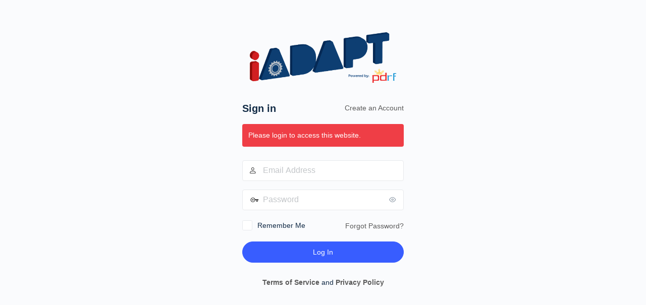

--- FILE ---
content_type: text/html; charset=UTF-8
request_url: https://iadapt.pdrf.org/login/?redirect_to=https%3A%2F%2Fiadapt.pdrf.org%2Fcourses%2Fsafeph-project-ligtas%2F&bp-auth=1&action=bpnoaccess
body_size: 7601
content:
<!DOCTYPE html>
	<html lang="en">
	<head>
	<meta http-equiv="Content-Type" content="text/html; charset=UTF-8" />
	<title>Log In &lsaquo; iADAPT</title>
	<meta name='robots' content='noindex, follow' />
<script type="text/javascript">
            window._bbssoDOMReady = function (callback) {
                if ( document.readyState === "complete" || document.readyState === "interactive" ) {
                    callback();
                } else {
                    document.addEventListener( "DOMContentLoaded", callback );
                }
            };
            </script><script type="text/javascript" src="https://iadapt.pdrf.org/wp-includes/js/jquery/jquery.min.js?ver=3.7.1" id="jquery-core-js"></script>
<script type="text/javascript" src="https://iadapt.pdrf.org/wp-includes/js/jquery/jquery-migrate.min.js?ver=3.4.1" id="jquery-migrate-js"></script>
<script type="text/javascript" id="jquery-migrate-js-after">
/* <![CDATA[ */
jQuery(document).ready(function(){ jQuery( "#pass1" ).data( "reveal", 0 ); });
//# sourceURL=jquery-migrate-js-after
/* ]]> */
</script>
<script type="text/javascript" src="https://iadapt.pdrf.org/wp-content/plugins/buddyboss-platform/bp-core/js/vendor/magnific-popup.js?ver=2.14.4" id="bp-nouveau-magnific-popup-js"></script>
<link rel='stylesheet' id='dashicons-css' href='https://iadapt.pdrf.org/wp-includes/css/dashicons.min.css?ver=6.9' type='text/css' media='all' />
<link rel='stylesheet' id='buttons-css' href='https://iadapt.pdrf.org/wp-includes/css/buttons.min.css?ver=6.9' type='text/css' media='all' />
<link rel='stylesheet' id='forms-css' href='https://iadapt.pdrf.org/wp-admin/css/forms.min.css?ver=6.9' type='text/css' media='all' />
<link rel='stylesheet' id='l10n-css' href='https://iadapt.pdrf.org/wp-admin/css/l10n.min.css?ver=6.9' type='text/css' media='all' />
<link rel='stylesheet' id='login-css' href='https://iadapt.pdrf.org/wp-admin/css/login.min.css?ver=6.9' type='text/css' media='all' />
<link rel='stylesheet' id='buddyboss-theme-login-css' href='https://iadapt.pdrf.org/wp-content/themes/buddyboss-theme/assets/css/login.min.css?ver=2.7.00' type='text/css' media='all' />
<link rel='stylesheet' id='buddyboss-theme-fonts-css' href='https://iadapt.pdrf.org/wp-content/themes/buddyboss-theme/assets/fonts/fonts.css?ver=2.7.00' type='text/css' media='all' />
<link rel='stylesheet' id='buddyboss-theme-login-magnific-popup-css' href='https://iadapt.pdrf.org/wp-content/themes/buddyboss-theme/assets/css/vendors/magnific-popup.min.css?ver=2.7.00' type='text/css' media='all' />
<link rel='stylesheet' id='bp-nouveau-icons-map-css' href='https://iadapt.pdrf.org/wp-content/plugins/buddyboss-platform/bp-templates/bp-nouveau/icons/css/icons-map.min.css?ver=2.14.4' type='text/css' media='all' />
<link rel='stylesheet' id='bp-nouveau-bb-icons-css' href='https://iadapt.pdrf.org/wp-content/plugins/buddyboss-platform/bp-templates/bp-nouveau/icons/css/bb-icons.min.css?ver=1.0.8' type='text/css' media='all' />
<link rel='stylesheet' id='bp-nouveau-css' href='https://iadapt.pdrf.org/wp-content/plugins/buddyboss-platform/bp-templates/bp-nouveau/css/buddypress.min.css?ver=2.14.4' type='text/css' media='all' />
		<script>
			jQuery( document ).ready( function () {
				if ( jQuery('.popup-modal-register').length ) {
					jQuery('.popup-modal-register').magnificPopup({
						type: 'inline',
						preloader: false,
						fixedContentPos: true,
						modal: true
					});
					jQuery('.popup-modal-dismiss').click(function (e) {
						e.preventDefault();
						$.magnificPopup.close();
					});
				}
				if ( jQuery('.popup-modal-login').length ) {
					jQuery('.popup-modal-login').magnificPopup({
						type: 'inline',
						preloader: false,
						fixedBgPos: true,
						fixedContentPos: true
					});
					jQuery('.popup-modal-dismiss').click(function (e) {
						e.preventDefault();
						$.magnificPopup.close();
					});
				}
			});
		</script>
			<meta name='referrer' content='strict-origin-when-cross-origin' />
		<meta name="viewport" content="width=device-width, initial-scale=1.0" />
	<link rel="icon" href="https://iadapt.pdrf.org/wp-content/uploads/2020/09/cropped-fav-32x32.png" sizes="32x32" />
<link rel="icon" href="https://iadapt.pdrf.org/wp-content/uploads/2020/09/cropped-fav-192x192.png" sizes="192x192" />
<link rel="apple-touch-icon" href="https://iadapt.pdrf.org/wp-content/uploads/2020/09/cropped-fav-180x180.png" />
<meta name="msapplication-TileImage" content="https://iadapt.pdrf.org/wp-content/uploads/2020/09/cropped-fav-270x270.png" />
	<script>
		jQuery( document ).ready( function () {
			jQuery( '#loginform label[for="user_login"]' ).attr( 'id', 'user_label' );
			jQuery( '#loginform label[for="user_pass"]' ).attr( 'id', 'pass_label' );
			jQuery( '#registerform label[for="user_login"]' ).attr( 'id', 'user_label_register' );
			jQuery( '#registerform label[for="user_email"]' ).attr( 'id', 'email_label_register' );
			jQuery( '#lostpasswordform label[for="user_login"]' ).attr( 'id', 'user_label_lost' );

			var $label_user_login = jQuery( 'label#user_label' );
			$label_user_login.html( $label_user_login.find( 'input' ) );

			var $label_user_pass = jQuery( 'label#pass_label' );
			$label_user_pass.html( $label_user_pass.find( 'input' ) );

			var $label_user_register = jQuery( 'label#user_label_register' );
			$label_user_register.html( $label_user_register.find( 'input' ) );

			var $label_email_register = jQuery( 'label#email_label_register' );
			$label_email_register.html( $label_email_register.find( 'input' ) );

			var $label_user_lost = jQuery( 'label#user_label_lost' );
			$label_user_lost.html( $label_user_lost.find( 'input' ) );

			var loginform_user_login = 'Email Address';
			var loginform_user_pass = 'Password';

			jQuery( '#loginform #user_login' ).attr( 'placeholder', jQuery( '<div/>' ).html( loginform_user_login ).text() );
			jQuery( '#loginform #user_pass' ).attr( 'placeholder', jQuery( '<div/>' ).html( loginform_user_pass ).text() );

			var registerform_user_login = 'Username';
			var registerform_user_email = 'Email';

			jQuery( '#registerform #user_login' ).attr( 'placeholder', jQuery( '<div/>' ).html( registerform_user_login ).text() );
			jQuery( '#registerform #user_email' ).attr( 'placeholder', jQuery( '<div/>' ).html( registerform_user_email ).text() );

			var lostpasswordform_user_login = 'Email Address';
			var resetpassform_pass1 = 'Add new password';
			var resetpassform_pass2 = 'Retype new password';

			jQuery( '#lostpasswordform #user_login' ).attr( 'placeholder', jQuery( '<div/>' ).html( lostpasswordform_user_login ).text() );
			jQuery( '#resetpassform #pass1' ).attr( 'placeholder', jQuery( '<div/>' ).html( resetpassform_pass1 ).text() );
			jQuery( '#resetpassform #bs-pass2' ).attr( 'placeholder', jQuery( '<div/>' ).html( resetpassform_pass2 ).text() );

            jQuery( '.login.bb-login p.message.reset-pass' ).text( "Reset Password" );
            jQuery( '.login.login-action-lostpassword.bb-login #login > p.message' ).html( '<div>Forgot your password?</div><p class="message">Please enter your email address. You will receive an email with instructions on how to reset your password.</p>' );

            jQuery( '.login.login-action-lostpassword.bb-login #lostpasswordform input#wp-submit' ).attr( 'value', 'Request reset link' );
            jQuery( '.login.login-action-rp.bb-login #resetpassform input#wp-submit' ).attr( 'value', 'Save' );
            if(!jQuery('#resetpassform').length) {
                jQuery( '.login.login-action-resetpass.bb-login p#backtoblog' ).prepend( "<span class='bs-pass-update-msg'>Password has been updated</span>" );
            }

            var $signIn = jQuery( '.login.login-action-lostpassword.bb-login #login > p#nav > a' ).first().addClass( 'bs-sign-in' ).text( `Back to sign in` );
            jQuery( 'form#lostpasswordform' ).append( $signIn );

			jQuery( '.login #loginform label#pass_label' ).append( "<span class='label-switch'></span>" );

			var $forgetMeNot = jQuery( '.login.bb-login p.forgetmenot' );
			var $lostMeNot = jQuery( '.login.bb-login p.lostmenot' );
			jQuery( $lostMeNot ).before( $forgetMeNot );

			jQuery( document ).on( 'click', '.login .label-switch', function ( e ) {
				var $this = jQuery( this );
				var $input = $this.closest( 'label' ).find( 'input#user_pass' );
				$this.toggleClass( "bb-eye" );
				if ( $this.hasClass( 'bb-eye' ) ) {
					$input.attr( "type", "text" );
				} else {
					$input.attr( "type", "password" );
				}
			} );

			var signinCheckboxes = function() {
				// Checkbox Styling
				jQuery('input[type=checkbox]#rememberme').each(function() {
					var $this = jQuery(this);
					$this.addClass('checkbox');
					jQuery('<span class="checkbox"></span>').insertAfter($this);
					if ($this.is(':checked')) {
						$this.next('span.checkbox').addClass('on');
					};
					$this.fadeTo(0,0);
					$this.change(function(){
						$this.next('span.checkbox').toggleClass('on');
					});
				});
			};
			signinCheckboxes();

			var weakPasswordCheckboxes = function() {
				// Checkbox Styling
				jQuery('input[type=checkbox]#pw-weak').each(function() {
					var $this = jQuery(this);
					$this.addClass('checkbox');
					jQuery('<span class="checkbox"></span>').insertAfter($this);
					if ($this.is(':checked')) {
						$this.next('span.checkbox').addClass('on');
					};
					$this.fadeTo(0,0);
					$this.change(function(){
						$this.next('span.checkbox').toggleClass('on');
					});
				});
			};
			weakPasswordCheckboxes();

			var loginLogoImage = function() {
				jQuery('.login.bb-login #login > h1 > a').each(function() {
					var $this = jQuery(this);
					var bg = $this.css('background-image');
					bgLogo = bg.replace('url(','').replace(')','').replace(/\"/gi, "");
												$this.append( '<img class="bs-cs-login-logo private-on" src="' + bgLogo + '" />' );
							jQuery('#login h1 a img').unwrap();
											});
			};

			var loginLogoTitle = function() {
				jQuery('.login.bb-login #login > h1 > a').each(function() {
					var $this = jQuery(this);
												$this.addClass('bb-login-title').append( '<span class="bs-cs-login-title private-on">iADAPT</span>' );
							jQuery('#login h1 a span').unwrap();
							
				});
			};
							loginLogoImage();
			
			var loginHeight = function() {

				jQuery( 'body.login.login-split-page #login' ).each(function() {
					var $loginH = jQuery( 'body.login.login-split-page #login' ).height();
					var $winH = jQuery( window ).height();

					if ( $loginH > $winH ) {
						jQuery( 'body.login.login-split-page' ).addClass('login-exh');
					} else {
						jQuery( 'body.login.login-split-page' ).removeClass('login-exh');
					}
				});
			};
			loginHeight();

			// Re-position WP Language Switcher below Login Form
			var langSwitchPosition = function() {
				var languageSwitch = jQuery( '.language-switcher' );
				jQuery( 'body.login.login-split-page #login' ).append( languageSwitch );
			}

			langSwitchPosition();

			var resetTogglePw = function() {

				jQuery( document ).on( 'click', '.button-reset-hide-pw', function ( e ) {
					var $this = jQuery( this );
					var $input = $this.closest( '.user-bs-pass2-wrap' ).find( 'input#bs-pass2' );
					var $icon = $this.find( 'i' );
					
					if ( $input.prop( 'type' ) === 'password' ) {
						$input.prop( 'type', 'text' );
						$icon.addClass( 'bb-icon-eye-slash' ).removeClass( 'bb-icon-eye' );
					} else {
						$input.prop( 'type', 'password' );
						$icon.addClass( 'bb-icon-eye' ).removeClass( 'bb-icon-eye-slash' );
					}
				} );
			};
			resetTogglePw();

			if( jQuery( '#login .bs-cs-login-logo' ).length ) {
				jQuery( '.bs-cs-login-logo' ).load( function() {
					loginHeight();
					langSwitchPosition();
				});
			}

			jQuery( window ).on( 'resize', function () {
				loginHeight();
				langSwitchPosition();
			} );

		} )
	</script>
	<style>		:root{
			--bb-primary-color: #2f69cb;
			--bb-primary-color-rgb: 47, 105, 203;
			--bb-body-background-color: #FAFBFD;
			--bb-content-background-color: #FFFFFF;
			--bb-content-alternate-background-color: #FBFBFC;
			--bb-content-border-color: #E7E9EC;
			--bb-content-border-color-rgb: 231, 233, 236;
			--bb-cover-image-background-color: #607387;
			--bb-headings-color: #383838;
			--bb-body-text-color: #383838;
			--bb-alternate-text-color: #A3A5A9;
			--bb-alternate-text-color-rgb: 163, 165, 169;

			--bb-primary-button-background-regular: #385DFF;
			--bb-primary-button-background-hover: #1E42DD;
			--bb-primary-button-border-regular: #385DFF;
			--bb-primary-button-border-hover: #1E42DD;
			--bb-primary-button-border-hover-rgb: 30, 66, 221;
			--bb-primary-button-text-regular: #ffffff;
			--bb-primary-button-text-regular-rgb: 255, 255, 255;
			--bb-primary-button-text-hover: #ffffff;
			--bb-primary-button-text-hover-rgb: 255, 255, 255;
			--bb-secondary-button-background-regular: #F2F4F5;
			--bb-secondary-button-background-hover: #385DFF;
			--bb-secondary-button-border-regular: #F2F4F5;
			--bb-secondary-button-border-hover: #385DFF;
			--bb-secondary-button-border-hover-rgb:  56, 93, 255;
			--bb-secondary-button-text-regular: #1E2132;
			--bb-secondary-button-text-hover: #FFFFFF;

			--bb-admin-screen-bgr-color: #FAFBFD;
			--bb-admin-screen-txt-color: #122B46;
			--bb-login-register-link-color-regular: #5A5A5A;
			--bb-login-register-link-color-hover: #1E42DD;
			--bb-login-register-button-background-color-regular: #385DFF;
			--bb-login-register-button-background-color-hover: #1E42DD;
			--bb-login-register-button-border-color-regular: #385DFF;
			--bb-login-register-button-border-color-hover: #1E42DD;
			--bb-login-register-button-text-color-regular: #FFFFFF;
			--bb-login-register-button-text-color-hover: #FFFFFF;

			--bb-default-notice-color: #007CFF;
			--bb-default-notice-color-rgb: 0, 124, 255;
			--bb-success-color: #1CD991;
			--bb-success-color-rgb: 28, 217, 145;
			--bb-warning-color: #f7ba45;
			--bb-warning-color-rgb: 247, 186, 69;
			--bb-danger-color: #EF3E46;
			--bb-danger-color-rgb: 239, 62, 70;

			--bb-login-custom-heading-color: #FFFFFF;

			--bb-button-radius: 100px;

			
							--bb-block-radius: 4px;
				--bb-block-radius-inner: 4px;
				--bb-input-radius: 4px;
				--bb-checkbox-radius: 2.7px;
				--bb-primary-button-focus-shadow: none;
				--bb-secondary-button-focus-shadow: none;
				--bb-outline-button-focus-shadow: none;
				--bb-input-focus-shadow: none;
				--bb-input-focus-border-color: var(--bb-content-border-color);
					}
					.login h1 a {
			background-image: url(https://iadapt.pdrf.org/wp-content/uploads/2020/09/iADAPT-MAIN-LOGO.png);
			background-size: contain;
			width:290px;			}

			.login #login h1 img.bs-cs-login-logo.private-on {
			width:290px;			}
						.login.bb-login #pass-strength-result.short,
			.login.bb-login #pass-strength-result.bad {
			background-color: #EF3E46;
			border-color: #EF3E46;
			}
						.login.bb-login #pass-strength-result.strong {
			background-color: #1CD991;
			border-color: #1CD991;
			}
						.login.bb-login #pass-strength-result.good {
			background-color: #f7ba45;
			border-color: #f7ba45;
			}
						body.login.login-split-page .login-split .split-overlay {
			opacity: 0.3;
			}
			</style>	<script type="text/javascript">sessionStorage.removeItem( 'ONESIGNAL_HTTP_PROMPT_SHOWN' );</script>
		</head>
	<body class="login no-js login-action-login wp-core-ui  locale-en bb-login bb-template-v1">
	<script type="text/javascript">
/* <![CDATA[ */
document.body.className = document.body.className.replace('no-js','js');
/* ]]> */
</script>

				<h1 class="screen-reader-text">Log In</h1>
			<div id="login">
		<h1 role="presentation" class="wp-login-logo"><a href="#"></a></h1>
	<div class="login-heading"><h2>Sign in</h2><span><a rel="nofollow" href="https://iadapt.pdrf.org/register/">Create an Account</a></span></div>
<div id="login_error" class="notice notice-error"><span><p>Please login to access this website.</p></span></div>
		<form name="loginform" id="loginform" action="https://iadapt.pdrf.org/login/" method="post">
			<p>
				<label for="user_login">Email Address</label>
				<input type="text" name="log" id="user_login" aria-describedby="login_error" class="input" value="" size="20" autocapitalize="off" autocomplete="username" required="required" />
			</p>

			<div class="user-pass-wrap">
				<label for="user_pass">Password</label>
				<div class="wp-pwd">
					<input type="password" name="pwd" id="user_pass" aria-describedby="login_error" class="input password-input" value="" size="20" autocomplete="current-password" spellcheck="false" required="required" />
					<button type="button" class="button button-secondary wp-hide-pw hide-if-no-js" data-toggle="0" aria-label="Show password">
						<span class="dashicons dashicons-visibility" aria-hidden="true"></span>
					</button>
				</div>
			</div>
						<p class="lostmenot"><a href="https://iadapt.pdrf.org/login/?action=lostpassword">Forgot Password?</a></p>
						<p class="forgetmenot"><input name="rememberme" type="checkbox" id="rememberme" value="forever"  /> <label for="rememberme">Remember Me</label></p>
			<p class="submit">
				<input type="submit" name="wp-submit" id="wp-submit" class="button button-primary button-large" value="Log In" />
									<input type="hidden" name="redirect_to" value="https://iadapt.pdrf.org/courses/safeph-project-ligtas/" />
									<input type="hidden" name="testcookie" value="1" />
			</p>
		</form>

					<p id="nav">
				<a rel="nofollow" class="wp-login-register" href="https://iadapt.pdrf.org/register/">Register</a> | <a class="wp-login-lost-password" href="https://iadapt.pdrf.org/login/?action=lostpassword">Lost your password?</a>			</p>
			<script type="text/javascript">
/* <![CDATA[ */
function wp_attempt_focus() {setTimeout( function() {try {d = document.getElementById( "user_login" );d.focus(); d.select();} catch( er ) {}}, 200);}
wp_attempt_focus();
if ( typeof wpOnload === 'function' ) { wpOnload() }
/* ]]> */
</script>
		<p id="backtoblog">
			<a href="https://iadapt.pdrf.org/">&larr; Go to iADAPT</a>		</p>
		<div class="privacy-policy-page-link"><a class="terms-link popup-modal-login popup-terms" href="#terms-modal">Terms of Service</a><div id="terms-modal" class="mfp-hide login-popup bb-modal"><h1>Terms of Service</h1>
<p>Please read these terms of service (&#8220;terms&#8221;, &#8220;terms of service&#8221;) carefully before using iadapt.pdrf.org website (the &#8220;service&#8221;) operated by Philippine Disaster Resilience Foundation Inc (&#8220;PDRF&#8221; &#8220;us&#8221;, &#8216;we&#8221;, &#8220;our&#8221;).</p>



<p><strong>Conditions of Use</strong></p>



<p>We will provide their services to you, which are subject to the conditions stated below in this document. Every time you visit this website, use its services or make a purchase, you accept the following conditions. This is why we urge you to read them carefully.</p>



<p><strong>Privacy Policy</strong></p>



<p>Before you continue using our website we advise you to read our privacy policy <a rel="noreferrer noopener" href="http://iadapt.pdrf.org/privacy-policy/" target="_blank">[link]</a> regarding our user data collection. It will help you better understand our practices.</p>



<p><strong>Copyright</strong></p>



<p>Content published on this website (digital downloads, images, texts, graphics, logos) is the property of PDRF and/or its content creators and protected by international copyright laws. The entire compilation of the content found on this website is the exclusive property of PDRF, with copyright authorship for this compilation by PDRF.</p>



<p><strong>Communications</strong></p>



<p>The entire communication with us is electronic. Every time you send us an email or visit our website, you are going to be communicating with us. You hereby consent to receive communications from us. If you subscribe to the news on our website, you are going to receive regular emails from us. We will continue to communicate with you by posting news and notices on our website and by sending you emails. You also agree that all notices, disclosures, agreements and other communications we provide to you electronically meet the legal requirements that such communications be in writing.</p>



<p><strong>Applicable Law</strong></p>



<p>By visiting this website, you agree that the laws of the Philippines, without regard to principles of conflict laws, will govern these terms of service, or any dispute of any sort that might come between PDRF and you, or its business partners and associates.</p>



<p><strong>Disputes</strong></p>



<p>Any dispute related in any way to your visit to this website or to products you purchase from us shall be arbitrated by the Philippine court and you consent to exclusive jurisdiction and venue of such courts.</p>



<p><strong>Comments, Reviews, and Emails</strong></p>



<p>Visitors may post content as long as it is not obscene, illegal, defamatory, threatening, infringing of intellectual property rights, invasive of privacy, or injurious in any other way to third parties. Content has to be free of software viruses, political campaigns, and commercial solicitation.</p>



<p>We reserve all rights (but not the obligation) to remove and/or edit such content. When you post your content, you grant PDRF  non-exclusive, royalty-free and irrevocable right to use, reproduce, publish, modify such content throughout the world in any media.</p>



<p><strong>License and Site Access</strong></p>



<p>We grant you a limited license to access and make personal use of this website. You are not allowed to download or modify it. This may be done only with written consent from us.</p>



<p><strong>User Account</strong></p>



<p>If you are an owner of an account on this website, you are solely responsible for maintaining the confidentiality of your private user details (username and password). You are responsible for all activities that occur under your account or password.</p>



<p>We reserve all rights to terminate accounts, edit or remove content and cancel orders in their sole discretion.</p>
<button title="Close (Esc)" type="button" class="mfp-close">×</button></div> and <a class="privacy-link popup-modal-login popup-privacy" href="#privacy-modal">Privacy Policy</a><div id="privacy-modal" class="mfp-hide login-popup bb-modal"><h1>Privacy Policy</h1>
<h4 class="wp-block-heading">Who we are</h4>



<p>Our website address is: http://iadapt.pdrf.org.</p>



<h3 class="wp-block-heading">What personal data we collect and why we collect it</h3>



<h4 class="wp-block-heading">Comments</h4>



<p>When visitors leave comments on the site we collect the data shown in the comments form, and also the visitor’s IP address and browser user agent string to help spam detection.</p>



<p>An anonymized string created from your email address (also called a hash) may be provided to the Gravatar service to see if you are using it. The Gravatar service privacy policy is available here: https://automattic.com/privacy/. After approval of your comment, your profile picture is visible to the public in the context of your comment.</p>



<h4 class="wp-block-heading">Media</h4>



<p>If you upload images to the website, you should avoid uploading images with embedded location data (EXIF GPS) included. Visitors to the website can download and extract any location data from images on the website.</p>



<h3 class="wp-block-heading">Contact forms</h3>



<h4 class="wp-block-heading">Cookies</h4>



<p>If you leave a comment on our site you may opt-in to saving your name, email address and website in cookies. These are for your convenience so that you do not have to fill in your details again when you leave another comment. These cookies will last for one year.</p>



<p>If you visit our login page, we will set a temporary cookie to determine if your browser accepts cookies. This cookie contains no personal data and is discarded when you close your browser.</p>



<p>When you log in, we will also set up several cookies to save your login information and your screen display choices. Login cookies last for two days, and screen options cookies last for a year. If you select &#8220;Remember Me&#8221;, your login will persist for two weeks. If you log out of your account, the login cookies will be removed.</p>



<p>If you edit or publish an article, an additional cookie will be saved in your browser. This cookie includes no personal data and simply indicates the post ID of the article you just edited. It expires after 1 day.</p>



<h4 class="wp-block-heading">Embedded content from other websites</h4>



<p>Articles on this site may include embedded content (e.g. videos, images, articles, etc.). Embedded content from other websites behaves in the exact same way as if the visitor has visited the other website.</p>



<p>These websites may collect data about you, use cookies, embed additional third-party tracking, and monitor your interaction with that embedded content, including tracking your interaction with the embedded content if you have an account and are logged in to that website.</p>



<h3 class="wp-block-heading">Analytics</h3>



<h4 class="wp-block-heading">Who we share your data with</h4>



<p>We do not share your data. </p>



<h4 class="wp-block-heading">How long we retain your data</h4>



<p>If you leave a comment, the comment and its metadata are retained indefinitely. This is so we can recognize and approve any follow-up comments automatically instead of holding them in a moderation queue.</p>



<p>For users that register on our website (if any), we also store the personal information they provide in their user profile. All users can see, edit, or delete their personal information at any time (except they cannot change their username). Website administrators can also see and edit that information.</p>



<h4 class="wp-block-heading">What rights you have over your data</h4>



<p>If you have an account on this site, or have left comments, you can request to receive an exported file of the personal data we hold about you, including any data you have provided to us. You can also request that we erase any personal data we hold about you. This does not include any data we are obliged to keep for administrative, legal, or security purposes.</p>



<h4 class="wp-block-heading">Where we send your data</h4>



<p>Visitor comments may be checked through an automated spam detection service.</p>
<button title="Close (Esc)" type="button" class="mfp-close">×</button></div></div>	</div>
		
	<script type="text/javascript">
/* <![CDATA[ */
document.querySelector('form').classList.add('shake');
/* ]]> */
</script>
<script type="text/javascript" src="https://iadapt.pdrf.org/wp-includes/js/dist/hooks.min.js?ver=dd5603f07f9220ed27f1" id="wp-hooks-js"></script>
<script type="text/javascript" id="heartbeat-js-extra">
/* <![CDATA[ */
var heartbeatSettings = {"ajaxurl":"/wp-admin/admin-ajax.php"};
//# sourceURL=heartbeat-js-extra
/* ]]> */
</script>
<script type="text/javascript" src="https://iadapt.pdrf.org/wp-includes/js/heartbeat.min.js?ver=6.9" id="heartbeat-js"></script>
<script type="text/javascript" src="https://iadapt.pdrf.org/wp-includes/js/clipboard.min.js?ver=2.0.11" id="clipboard-js"></script>
<script type="text/javascript" id="zxcvbn-async-js-extra">
/* <![CDATA[ */
var _zxcvbnSettings = {"src":"https://iadapt.pdrf.org/wp-includes/js/zxcvbn.min.js"};
//# sourceURL=zxcvbn-async-js-extra
/* ]]> */
</script>
<script type="text/javascript" src="https://iadapt.pdrf.org/wp-includes/js/zxcvbn-async.min.js?ver=1.0" id="zxcvbn-async-js"></script>
<script type="text/javascript" src="https://iadapt.pdrf.org/wp-includes/js/dist/i18n.min.js?ver=c26c3dc7bed366793375" id="wp-i18n-js"></script>
<script type="text/javascript" id="wp-i18n-js-after">
/* <![CDATA[ */
wp.i18n.setLocaleData( { 'text direction\u0004ltr': [ 'ltr' ] } );
//# sourceURL=wp-i18n-js-after
/* ]]> */
</script>
<script type="text/javascript" id="password-strength-meter-js-extra">
/* <![CDATA[ */
var pwsL10n = {"unknown":"Password strength unknown","short":"Very weak","bad":"Weak","good":"Medium","strong":"Strong","mismatch":"Mismatch"};
//# sourceURL=password-strength-meter-js-extra
/* ]]> */
</script>
<script type="text/javascript" src="https://iadapt.pdrf.org/wp-admin/js/password-strength-meter.min.js?ver=6.9" id="password-strength-meter-js"></script>
<script type="text/javascript" src="https://iadapt.pdrf.org/wp-includes/js/underscore.min.js?ver=1.13.7" id="underscore-js"></script>
<script type="text/javascript" id="wp-util-js-extra">
/* <![CDATA[ */
var _wpUtilSettings = {"ajax":{"url":"/wp-admin/admin-ajax.php"}};
//# sourceURL=wp-util-js-extra
/* ]]> */
</script>
<script type="text/javascript" src="https://iadapt.pdrf.org/wp-includes/js/wp-util.min.js?ver=6.9" id="wp-util-js"></script>
<script type="text/javascript" src="https://iadapt.pdrf.org/wp-includes/js/dist/dom-ready.min.js?ver=f77871ff7694fffea381" id="wp-dom-ready-js"></script>
<script type="text/javascript" src="https://iadapt.pdrf.org/wp-includes/js/dist/a11y.min.js?ver=cb460b4676c94bd228ed" id="wp-a11y-js"></script>
<script type="text/javascript" id="user-profile-js-extra">
/* <![CDATA[ */
var userProfileL10n = {"user_id":"0","nonce":"d6d65b710d"};
//# sourceURL=user-profile-js-extra
/* ]]> */
</script>
<script type="text/javascript" src="https://iadapt.pdrf.org/wp-admin/js/user-profile.min.js?ver=6.9" id="user-profile-js"></script>
	</body>
	</html>
	
<!--
Performance optimized by W3 Total Cache. Learn more: https://www.boldgrid.com/w3-total-cache/?utm_source=w3tc&utm_medium=footer_comment&utm_campaign=free_plugin


Served from: iadapt.pdrf.org @ 2026-01-22 04:04:33 by W3 Total Cache
-->